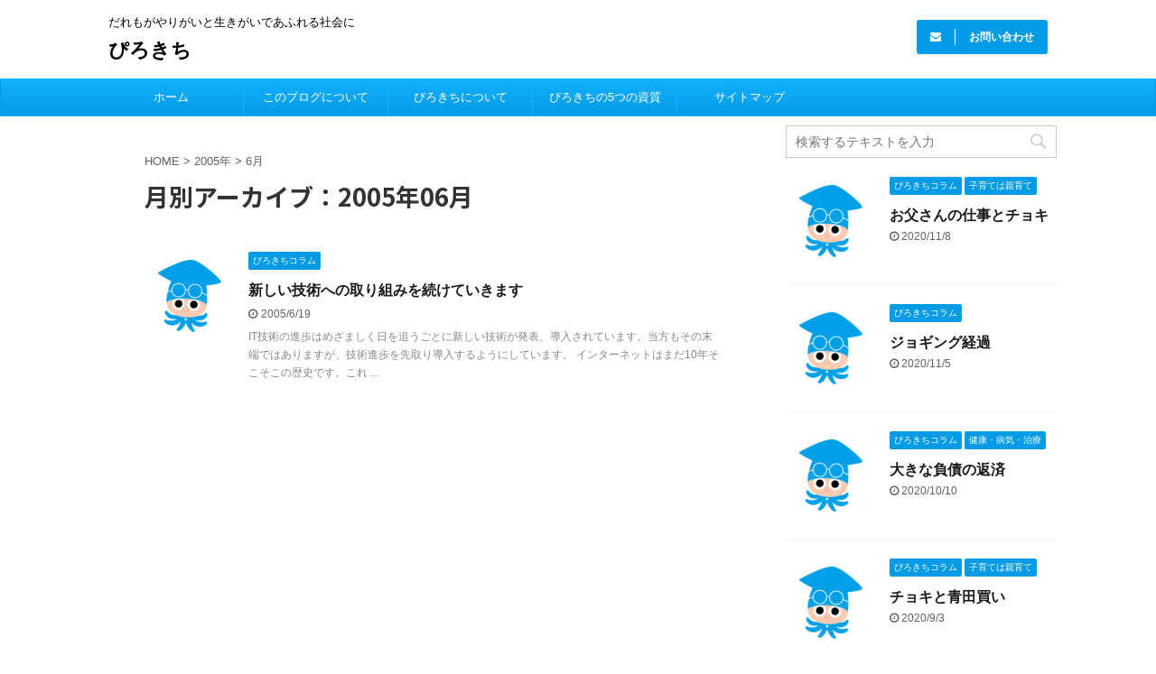

--- FILE ---
content_type: text/html; charset=UTF-8
request_url: https://www.pirokichi.com/archives/date/2005/06/
body_size: 13218
content:
<!DOCTYPE html>
<!--[if lt IE 7]>
<html class="ie6" lang="ja"> <![endif]-->
<!--[if IE 7]>
<html class="i7" lang="ja"> <![endif]-->
<!--[if IE 8]>
<html class="ie" lang="ja"> <![endif]-->
<!--[if gt IE 8]><!-->
<html lang="ja" class="">
	<!--<![endif]-->
	<head prefix="og: http://ogp.me/ns# fb: http://ogp.me/ns/fb# article: http://ogp.me/ns/article#">
		<meta charset="UTF-8" >
		<meta name="viewport" content="width=device-width,initial-scale=1.0,user-scalable=no,viewport-fit=cover">
		<meta name="format-detection" content="telephone=no" >

					<meta name="robots" content="noindex,follow">
		
		<link rel="alternate" type="application/rss+xml" title="ぴろきち RSS Feed" href="https://www.pirokichi.com/feed/" />
		<link rel="pingback" href="https://www.pirokichi.com/xmlrpc.php" >
		<!--[if lt IE 9]>
		<script src="https://www.pirokichi.com/wp-content/themes/affinger5/js/html5shiv.js"></script>
		<![endif]-->
				<meta name='robots' content='max-image-preview:large' />
	<style>img:is([sizes="auto" i], [sizes^="auto," i]) { contain-intrinsic-size: 3000px 1500px }</style>
	<title>6月 - 2005 - ぴろきち</title>
<link rel='dns-prefetch' href='//ajax.googleapis.com' />
<script type="text/javascript" id="wpp-js" src="https://www.pirokichi.com/wp-content/plugins/wordpress-popular-posts/assets/js/wpp.min.js?ver=7.3.6" data-sampling="0" data-sampling-rate="100" data-api-url="https://www.pirokichi.com/wp-json/wordpress-popular-posts" data-post-id="0" data-token="b3715fa862" data-lang="0" data-debug="0"></script>
		<!-- This site uses the Google Analytics by ExactMetrics plugin v8.9.0 - Using Analytics tracking - https://www.exactmetrics.com/ -->
		<!-- Note: ExactMetrics is not currently configured on this site. The site owner needs to authenticate with Google Analytics in the ExactMetrics settings panel. -->
					<!-- No tracking code set -->
				<!-- / Google Analytics by ExactMetrics -->
		<script type="text/javascript">
/* <![CDATA[ */
window._wpemojiSettings = {"baseUrl":"https:\/\/s.w.org\/images\/core\/emoji\/16.0.1\/72x72\/","ext":".png","svgUrl":"https:\/\/s.w.org\/images\/core\/emoji\/16.0.1\/svg\/","svgExt":".svg","source":{"concatemoji":"https:\/\/www.pirokichi.com\/wp-includes\/js\/wp-emoji-release.min.js?ver=6.8.3"}};
/*! This file is auto-generated */
!function(s,n){var o,i,e;function c(e){try{var t={supportTests:e,timestamp:(new Date).valueOf()};sessionStorage.setItem(o,JSON.stringify(t))}catch(e){}}function p(e,t,n){e.clearRect(0,0,e.canvas.width,e.canvas.height),e.fillText(t,0,0);var t=new Uint32Array(e.getImageData(0,0,e.canvas.width,e.canvas.height).data),a=(e.clearRect(0,0,e.canvas.width,e.canvas.height),e.fillText(n,0,0),new Uint32Array(e.getImageData(0,0,e.canvas.width,e.canvas.height).data));return t.every(function(e,t){return e===a[t]})}function u(e,t){e.clearRect(0,0,e.canvas.width,e.canvas.height),e.fillText(t,0,0);for(var n=e.getImageData(16,16,1,1),a=0;a<n.data.length;a++)if(0!==n.data[a])return!1;return!0}function f(e,t,n,a){switch(t){case"flag":return n(e,"\ud83c\udff3\ufe0f\u200d\u26a7\ufe0f","\ud83c\udff3\ufe0f\u200b\u26a7\ufe0f")?!1:!n(e,"\ud83c\udde8\ud83c\uddf6","\ud83c\udde8\u200b\ud83c\uddf6")&&!n(e,"\ud83c\udff4\udb40\udc67\udb40\udc62\udb40\udc65\udb40\udc6e\udb40\udc67\udb40\udc7f","\ud83c\udff4\u200b\udb40\udc67\u200b\udb40\udc62\u200b\udb40\udc65\u200b\udb40\udc6e\u200b\udb40\udc67\u200b\udb40\udc7f");case"emoji":return!a(e,"\ud83e\udedf")}return!1}function g(e,t,n,a){var r="undefined"!=typeof WorkerGlobalScope&&self instanceof WorkerGlobalScope?new OffscreenCanvas(300,150):s.createElement("canvas"),o=r.getContext("2d",{willReadFrequently:!0}),i=(o.textBaseline="top",o.font="600 32px Arial",{});return e.forEach(function(e){i[e]=t(o,e,n,a)}),i}function t(e){var t=s.createElement("script");t.src=e,t.defer=!0,s.head.appendChild(t)}"undefined"!=typeof Promise&&(o="wpEmojiSettingsSupports",i=["flag","emoji"],n.supports={everything:!0,everythingExceptFlag:!0},e=new Promise(function(e){s.addEventListener("DOMContentLoaded",e,{once:!0})}),new Promise(function(t){var n=function(){try{var e=JSON.parse(sessionStorage.getItem(o));if("object"==typeof e&&"number"==typeof e.timestamp&&(new Date).valueOf()<e.timestamp+604800&&"object"==typeof e.supportTests)return e.supportTests}catch(e){}return null}();if(!n){if("undefined"!=typeof Worker&&"undefined"!=typeof OffscreenCanvas&&"undefined"!=typeof URL&&URL.createObjectURL&&"undefined"!=typeof Blob)try{var e="postMessage("+g.toString()+"("+[JSON.stringify(i),f.toString(),p.toString(),u.toString()].join(",")+"));",a=new Blob([e],{type:"text/javascript"}),r=new Worker(URL.createObjectURL(a),{name:"wpTestEmojiSupports"});return void(r.onmessage=function(e){c(n=e.data),r.terminate(),t(n)})}catch(e){}c(n=g(i,f,p,u))}t(n)}).then(function(e){for(var t in e)n.supports[t]=e[t],n.supports.everything=n.supports.everything&&n.supports[t],"flag"!==t&&(n.supports.everythingExceptFlag=n.supports.everythingExceptFlag&&n.supports[t]);n.supports.everythingExceptFlag=n.supports.everythingExceptFlag&&!n.supports.flag,n.DOMReady=!1,n.readyCallback=function(){n.DOMReady=!0}}).then(function(){return e}).then(function(){var e;n.supports.everything||(n.readyCallback(),(e=n.source||{}).concatemoji?t(e.concatemoji):e.wpemoji&&e.twemoji&&(t(e.twemoji),t(e.wpemoji)))}))}((window,document),window._wpemojiSettings);
/* ]]> */
</script>
<style id='wp-emoji-styles-inline-css' type='text/css'>

	img.wp-smiley, img.emoji {
		display: inline !important;
		border: none !important;
		box-shadow: none !important;
		height: 1em !important;
		width: 1em !important;
		margin: 0 0.07em !important;
		vertical-align: -0.1em !important;
		background: none !important;
		padding: 0 !important;
	}
</style>
<link rel='stylesheet' id='wp-block-library-css' href='https://www.pirokichi.com/wp-includes/css/dist/block-library/style.min.css?ver=6.8.3' type='text/css' media='all' />
<style id='classic-theme-styles-inline-css' type='text/css'>
/*! This file is auto-generated */
.wp-block-button__link{color:#fff;background-color:#32373c;border-radius:9999px;box-shadow:none;text-decoration:none;padding:calc(.667em + 2px) calc(1.333em + 2px);font-size:1.125em}.wp-block-file__button{background:#32373c;color:#fff;text-decoration:none}
</style>
<style id='global-styles-inline-css' type='text/css'>
:root{--wp--preset--aspect-ratio--square: 1;--wp--preset--aspect-ratio--4-3: 4/3;--wp--preset--aspect-ratio--3-4: 3/4;--wp--preset--aspect-ratio--3-2: 3/2;--wp--preset--aspect-ratio--2-3: 2/3;--wp--preset--aspect-ratio--16-9: 16/9;--wp--preset--aspect-ratio--9-16: 9/16;--wp--preset--color--black: #000000;--wp--preset--color--cyan-bluish-gray: #abb8c3;--wp--preset--color--white: #ffffff;--wp--preset--color--pale-pink: #f78da7;--wp--preset--color--vivid-red: #cf2e2e;--wp--preset--color--luminous-vivid-orange: #ff6900;--wp--preset--color--luminous-vivid-amber: #fcb900;--wp--preset--color--light-green-cyan: #7bdcb5;--wp--preset--color--vivid-green-cyan: #00d084;--wp--preset--color--pale-cyan-blue: #8ed1fc;--wp--preset--color--vivid-cyan-blue: #0693e3;--wp--preset--color--vivid-purple: #9b51e0;--wp--preset--color--soft-red: #e6514c;--wp--preset--color--light-grayish-red: #fdebee;--wp--preset--color--vivid-yellow: #ffc107;--wp--preset--color--very-pale-yellow: #fffde7;--wp--preset--color--very-light-gray: #fafafa;--wp--preset--color--very-dark-gray: #313131;--wp--preset--color--original-color-a: #43a047;--wp--preset--color--original-color-b: #795548;--wp--preset--color--original-color-c: #ec407a;--wp--preset--color--original-color-d: #9e9d24;--wp--preset--gradient--vivid-cyan-blue-to-vivid-purple: linear-gradient(135deg,rgba(6,147,227,1) 0%,rgb(155,81,224) 100%);--wp--preset--gradient--light-green-cyan-to-vivid-green-cyan: linear-gradient(135deg,rgb(122,220,180) 0%,rgb(0,208,130) 100%);--wp--preset--gradient--luminous-vivid-amber-to-luminous-vivid-orange: linear-gradient(135deg,rgba(252,185,0,1) 0%,rgba(255,105,0,1) 100%);--wp--preset--gradient--luminous-vivid-orange-to-vivid-red: linear-gradient(135deg,rgba(255,105,0,1) 0%,rgb(207,46,46) 100%);--wp--preset--gradient--very-light-gray-to-cyan-bluish-gray: linear-gradient(135deg,rgb(238,238,238) 0%,rgb(169,184,195) 100%);--wp--preset--gradient--cool-to-warm-spectrum: linear-gradient(135deg,rgb(74,234,220) 0%,rgb(151,120,209) 20%,rgb(207,42,186) 40%,rgb(238,44,130) 60%,rgb(251,105,98) 80%,rgb(254,248,76) 100%);--wp--preset--gradient--blush-light-purple: linear-gradient(135deg,rgb(255,206,236) 0%,rgb(152,150,240) 100%);--wp--preset--gradient--blush-bordeaux: linear-gradient(135deg,rgb(254,205,165) 0%,rgb(254,45,45) 50%,rgb(107,0,62) 100%);--wp--preset--gradient--luminous-dusk: linear-gradient(135deg,rgb(255,203,112) 0%,rgb(199,81,192) 50%,rgb(65,88,208) 100%);--wp--preset--gradient--pale-ocean: linear-gradient(135deg,rgb(255,245,203) 0%,rgb(182,227,212) 50%,rgb(51,167,181) 100%);--wp--preset--gradient--electric-grass: linear-gradient(135deg,rgb(202,248,128) 0%,rgb(113,206,126) 100%);--wp--preset--gradient--midnight: linear-gradient(135deg,rgb(2,3,129) 0%,rgb(40,116,252) 100%);--wp--preset--font-size--small: 13px;--wp--preset--font-size--medium: 20px;--wp--preset--font-size--large: 36px;--wp--preset--font-size--x-large: 42px;--wp--preset--spacing--20: 0.44rem;--wp--preset--spacing--30: 0.67rem;--wp--preset--spacing--40: 1rem;--wp--preset--spacing--50: 1.5rem;--wp--preset--spacing--60: 2.25rem;--wp--preset--spacing--70: 3.38rem;--wp--preset--spacing--80: 5.06rem;--wp--preset--shadow--natural: 6px 6px 9px rgba(0, 0, 0, 0.2);--wp--preset--shadow--deep: 12px 12px 50px rgba(0, 0, 0, 0.4);--wp--preset--shadow--sharp: 6px 6px 0px rgba(0, 0, 0, 0.2);--wp--preset--shadow--outlined: 6px 6px 0px -3px rgba(255, 255, 255, 1), 6px 6px rgba(0, 0, 0, 1);--wp--preset--shadow--crisp: 6px 6px 0px rgba(0, 0, 0, 1);}:where(.is-layout-flex){gap: 0.5em;}:where(.is-layout-grid){gap: 0.5em;}body .is-layout-flex{display: flex;}.is-layout-flex{flex-wrap: wrap;align-items: center;}.is-layout-flex > :is(*, div){margin: 0;}body .is-layout-grid{display: grid;}.is-layout-grid > :is(*, div){margin: 0;}:where(.wp-block-columns.is-layout-flex){gap: 2em;}:where(.wp-block-columns.is-layout-grid){gap: 2em;}:where(.wp-block-post-template.is-layout-flex){gap: 1.25em;}:where(.wp-block-post-template.is-layout-grid){gap: 1.25em;}.has-black-color{color: var(--wp--preset--color--black) !important;}.has-cyan-bluish-gray-color{color: var(--wp--preset--color--cyan-bluish-gray) !important;}.has-white-color{color: var(--wp--preset--color--white) !important;}.has-pale-pink-color{color: var(--wp--preset--color--pale-pink) !important;}.has-vivid-red-color{color: var(--wp--preset--color--vivid-red) !important;}.has-luminous-vivid-orange-color{color: var(--wp--preset--color--luminous-vivid-orange) !important;}.has-luminous-vivid-amber-color{color: var(--wp--preset--color--luminous-vivid-amber) !important;}.has-light-green-cyan-color{color: var(--wp--preset--color--light-green-cyan) !important;}.has-vivid-green-cyan-color{color: var(--wp--preset--color--vivid-green-cyan) !important;}.has-pale-cyan-blue-color{color: var(--wp--preset--color--pale-cyan-blue) !important;}.has-vivid-cyan-blue-color{color: var(--wp--preset--color--vivid-cyan-blue) !important;}.has-vivid-purple-color{color: var(--wp--preset--color--vivid-purple) !important;}.has-black-background-color{background-color: var(--wp--preset--color--black) !important;}.has-cyan-bluish-gray-background-color{background-color: var(--wp--preset--color--cyan-bluish-gray) !important;}.has-white-background-color{background-color: var(--wp--preset--color--white) !important;}.has-pale-pink-background-color{background-color: var(--wp--preset--color--pale-pink) !important;}.has-vivid-red-background-color{background-color: var(--wp--preset--color--vivid-red) !important;}.has-luminous-vivid-orange-background-color{background-color: var(--wp--preset--color--luminous-vivid-orange) !important;}.has-luminous-vivid-amber-background-color{background-color: var(--wp--preset--color--luminous-vivid-amber) !important;}.has-light-green-cyan-background-color{background-color: var(--wp--preset--color--light-green-cyan) !important;}.has-vivid-green-cyan-background-color{background-color: var(--wp--preset--color--vivid-green-cyan) !important;}.has-pale-cyan-blue-background-color{background-color: var(--wp--preset--color--pale-cyan-blue) !important;}.has-vivid-cyan-blue-background-color{background-color: var(--wp--preset--color--vivid-cyan-blue) !important;}.has-vivid-purple-background-color{background-color: var(--wp--preset--color--vivid-purple) !important;}.has-black-border-color{border-color: var(--wp--preset--color--black) !important;}.has-cyan-bluish-gray-border-color{border-color: var(--wp--preset--color--cyan-bluish-gray) !important;}.has-white-border-color{border-color: var(--wp--preset--color--white) !important;}.has-pale-pink-border-color{border-color: var(--wp--preset--color--pale-pink) !important;}.has-vivid-red-border-color{border-color: var(--wp--preset--color--vivid-red) !important;}.has-luminous-vivid-orange-border-color{border-color: var(--wp--preset--color--luminous-vivid-orange) !important;}.has-luminous-vivid-amber-border-color{border-color: var(--wp--preset--color--luminous-vivid-amber) !important;}.has-light-green-cyan-border-color{border-color: var(--wp--preset--color--light-green-cyan) !important;}.has-vivid-green-cyan-border-color{border-color: var(--wp--preset--color--vivid-green-cyan) !important;}.has-pale-cyan-blue-border-color{border-color: var(--wp--preset--color--pale-cyan-blue) !important;}.has-vivid-cyan-blue-border-color{border-color: var(--wp--preset--color--vivid-cyan-blue) !important;}.has-vivid-purple-border-color{border-color: var(--wp--preset--color--vivid-purple) !important;}.has-vivid-cyan-blue-to-vivid-purple-gradient-background{background: var(--wp--preset--gradient--vivid-cyan-blue-to-vivid-purple) !important;}.has-light-green-cyan-to-vivid-green-cyan-gradient-background{background: var(--wp--preset--gradient--light-green-cyan-to-vivid-green-cyan) !important;}.has-luminous-vivid-amber-to-luminous-vivid-orange-gradient-background{background: var(--wp--preset--gradient--luminous-vivid-amber-to-luminous-vivid-orange) !important;}.has-luminous-vivid-orange-to-vivid-red-gradient-background{background: var(--wp--preset--gradient--luminous-vivid-orange-to-vivid-red) !important;}.has-very-light-gray-to-cyan-bluish-gray-gradient-background{background: var(--wp--preset--gradient--very-light-gray-to-cyan-bluish-gray) !important;}.has-cool-to-warm-spectrum-gradient-background{background: var(--wp--preset--gradient--cool-to-warm-spectrum) !important;}.has-blush-light-purple-gradient-background{background: var(--wp--preset--gradient--blush-light-purple) !important;}.has-blush-bordeaux-gradient-background{background: var(--wp--preset--gradient--blush-bordeaux) !important;}.has-luminous-dusk-gradient-background{background: var(--wp--preset--gradient--luminous-dusk) !important;}.has-pale-ocean-gradient-background{background: var(--wp--preset--gradient--pale-ocean) !important;}.has-electric-grass-gradient-background{background: var(--wp--preset--gradient--electric-grass) !important;}.has-midnight-gradient-background{background: var(--wp--preset--gradient--midnight) !important;}.has-small-font-size{font-size: var(--wp--preset--font-size--small) !important;}.has-medium-font-size{font-size: var(--wp--preset--font-size--medium) !important;}.has-large-font-size{font-size: var(--wp--preset--font-size--large) !important;}.has-x-large-font-size{font-size: var(--wp--preset--font-size--x-large) !important;}
:where(.wp-block-post-template.is-layout-flex){gap: 1.25em;}:where(.wp-block-post-template.is-layout-grid){gap: 1.25em;}
:where(.wp-block-columns.is-layout-flex){gap: 2em;}:where(.wp-block-columns.is-layout-grid){gap: 2em;}
:root :where(.wp-block-pullquote){font-size: 1.5em;line-height: 1.6;}
</style>
<link rel='stylesheet' id='toc-screen-css' href='https://www.pirokichi.com/wp-content/plugins/table-of-contents-plus/screen.min.css?ver=2411.1' type='text/css' media='all' />
<link rel='stylesheet' id='wordpress-popular-posts-css-css' href='https://www.pirokichi.com/wp-content/plugins/wordpress-popular-posts/assets/css/wpp.css?ver=7.3.6' type='text/css' media='all' />
<link rel='stylesheet' id='normalize-css' href='https://www.pirokichi.com/wp-content/themes/affinger5/css/normalize.css?ver=1.5.9' type='text/css' media='all' />
<link rel='stylesheet' id='font-awesome-css' href='https://www.pirokichi.com/wp-content/themes/affinger5/css/fontawesome/css/font-awesome.min.css?ver=4.7.0' type='text/css' media='all' />
<link rel='stylesheet' id='font-awesome-animation-css' href='https://www.pirokichi.com/wp-content/themes/affinger5/css/fontawesome/css/font-awesome-animation.min.css?ver=6.8.3' type='text/css' media='all' />
<link rel='stylesheet' id='st_svg-css' href='https://www.pirokichi.com/wp-content/themes/affinger5/st_svg/style.css?ver=6.8.3' type='text/css' media='all' />
<link rel='stylesheet' id='slick-css' href='https://www.pirokichi.com/wp-content/themes/affinger5/vendor/slick/slick.css?ver=1.8.0' type='text/css' media='all' />
<link rel='stylesheet' id='slick-theme-css' href='https://www.pirokichi.com/wp-content/themes/affinger5/vendor/slick/slick-theme.css?ver=1.8.0' type='text/css' media='all' />
<link rel='stylesheet' id='fonts-googleapis-notosansjp-css' href='//fonts.googleapis.com/css?family=Noto+Sans+JP%3A400%2C700&#038;display=swap&#038;subset=japanese&#038;ver=6.8.3' type='text/css' media='all' />
<link rel='stylesheet' id='style-css' href='https://www.pirokichi.com/wp-content/themes/affinger5/style.css?ver=6.8.3' type='text/css' media='all' />
<link rel='stylesheet' id='child-style-css' href='https://www.pirokichi.com/wp-content/themes/affinger5-child/style.css?ver=6.8.3' type='text/css' media='all' />
<link rel='stylesheet' id='single-css' href='https://www.pirokichi.com/wp-content/themes/affinger5/st-rankcss.php' type='text/css' media='all' />
<link rel='stylesheet' id='st-themecss-css' href='https://www.pirokichi.com/wp-content/themes/affinger5/st-themecss-loader.php?ver=6.8.3' type='text/css' media='all' />
<script type="text/javascript" src="//ajax.googleapis.com/ajax/libs/jquery/1.11.3/jquery.min.js?ver=1.11.3" id="jquery-js"></script>
<link rel="https://api.w.org/" href="https://www.pirokichi.com/wp-json/" /><!-- This site is powered by Tweet, Like, Plusone and Share Plugin - http://techxt.com/tweet-like-google-1-and-share-plugin-wordpress/ -->
<style type="text/css">div.socialicons{float:left;display:block;margin-right: 10px;line-height: 1;padding-bottom:10px;}div.socialiconsv{line-height: 1;}div.socialiconsv p{line-height: 1;display:none;}div.socialicons p{margin-bottom: 0px !important;margin-top: 0px !important;padding-bottom: 0px !important;padding-top: 0px !important;}div.social4iv{background: none repeat scroll 0 0 #FFFFFF;border: 1px solid #aaa;border-radius: 3px 3px 3px 3px;box-shadow: 3px 3px 3px #DDDDDD;padding: 3px;position: fixed;text-align: center;top: 55px;width: 76px;display:none;}div.socialiconsv{padding-bottom: 5px;}</style>
<script type="text/javascript" src="https://platform.twitter.com/widgets.js"></script><script async defer crossorigin="anonymous" src="//connect.facebook.net/ja_JP/sdk.js#xfbml=1&version=v4.0"></script><script type="text/javascript" src="https://apis.google.com/js/plusone.js"></script><script type="text/javascript" src="https://platform.linkedin.com/in.js"></script><style type="text/css">.social4i{
	height: auto;
	float: none;
}

.social4in{
	height: auto;
	float: none;
}</style><script type="text/javascript">

  var _gaq = _gaq || [];
  _gaq.push(['_setAccount', 'UA-10529499-7']);
  _gaq.push(['_trackPageview']);

  (function() {
    var ga = document.createElement('script'); ga.type = 'text/javascript'; ga.async = true;
    ga.src = ('https:' == document.location.protocol ? 'https://ssl' : 'http://www') + '.google-analytics.com/ga.js';
    var s = document.getElementsByTagName('script')[0]; s.parentNode.insertBefore(ga, s);
  })();

</script>            <style id="wpp-loading-animation-styles">@-webkit-keyframes bgslide{from{background-position-x:0}to{background-position-x:-200%}}@keyframes bgslide{from{background-position-x:0}to{background-position-x:-200%}}.wpp-widget-block-placeholder,.wpp-shortcode-placeholder{margin:0 auto;width:60px;height:3px;background:#dd3737;background:linear-gradient(90deg,#dd3737 0%,#571313 10%,#dd3737 100%);background-size:200% auto;border-radius:3px;-webkit-animation:bgslide 1s infinite linear;animation:bgslide 1s infinite linear}</style>
            <meta name="robots" content="noindex, follow" />
<link rel="shortcut icon" href="/favicon.ico" >
<link rel="apple-touch-icon-precomposed" href="/favicon.ico" />
<script async src="https://pagead2.googlesyndication.com/pagead/js/adsbygoogle.js"></script>
<script>
     (adsbygoogle = window.adsbygoogle || []).push({
          google_ad_client: "ca-pub-5306149199036367",
          enable_page_level_ads: true
     });
</script>
<style type="text/css" id="custom-background-css">
body.custom-background { background-color: #ffffff; }
</style>
						<!-- OGP -->
	
						<meta name="twitter:card" content="summary_large_image">
				<meta name="twitter:site" content="@pirokichi">
		<meta name="twitter:title" content="ぴろきち">
		<meta name="twitter:description" content="だれもがやりがいと生きがいであふれる社会に">
		<meta name="twitter:image" content="https://www.pirokichi.com/wp-content/themes/affinger5/images/no-img.png">
		<!-- /OGP -->
		



<script>
	jQuery(function(){
		jQuery('.st-btn-open').click(function(){
			jQuery(this).next('.st-slidebox').stop(true, true).slideToggle();
			jQuery(this).addClass('st-btn-open-click');
		});
	});
</script>

	<script>
		jQuery(function(){
		jQuery('.post h2 , .h2modoki').wrapInner('<span class="st-dash-design"></span>');
		}) 
	</script>
<script>
jQuery(function(){
  jQuery('#st-tab-menu li').on('click', function(){
    if(jQuery(this).not('active')){
      jQuery(this).addClass('active').siblings('li').removeClass('active');
      var index = jQuery('#st-tab-menu li').index(this);
      jQuery('#st-tab-box div').eq(index).addClass('active').siblings('div').removeClass('active');
    }
  });
});
</script>

<script>
	jQuery(function(){
		jQuery("#toc_container:not(:has(ul ul))").addClass("only-toc");
		jQuery(".st-ac-box ul:has(.cat-item)").each(function(){
			jQuery(this).addClass("st-ac-cat");
		});
	});
</script>

<script>
	jQuery(function(){
						jQuery('.st-star').parent('.rankh4').css('padding-bottom','5px'); // スターがある場合のランキング見出し調整
	});
</script>

			</head>
	<body class="archive date custom-background wp-theme-affinger5 wp-child-theme-affinger5-child not-front-page" >
				<div id="st-ami">
				<div id="wrapper" class="">
				<div id="wrapper-in">
					<header id="">
						<div id="headbox-bg">
							<div id="headbox">

									<nav id="s-navi" class="pcnone" data-st-nav data-st-nav-type="normal">
			<dl class="acordion is-active" data-st-nav-primary>
				<dt class="trigger">
					<p class="acordion_button"><span class="op"><i class="fa st-svg-menu"></i></span></p>
					
								<!-- 追加メニュー -->
								
								<!-- 追加メニュー2 -->
								
									</dt>

				<dd class="acordion_tree">
					<div class="acordion_tree_content">

						

														<div class="menu-%e3%83%98%e3%83%83%e3%83%80%e3%83%bc%e3%83%a1%e3%83%8b%e3%83%a5%e3%83%bc-container"><ul id="menu-%e3%83%98%e3%83%83%e3%83%80%e3%83%bc%e3%83%a1%e3%83%8b%e3%83%a5%e3%83%bc" class="menu"><li id="menu-item-1864" class="menu-item menu-item-type-custom menu-item-object-custom menu-item-home menu-item-1864"><a href="https://www.pirokichi.com"><span class="menu-item-label">ホーム</span></a></li>
<li id="menu-item-1868" class="menu-item menu-item-type-post_type menu-item-object-page menu-item-1868"><a href="https://www.pirokichi.com/about/"><span class="menu-item-label">このブログについて</span></a></li>
<li id="menu-item-1867" class="menu-item menu-item-type-post_type menu-item-object-page menu-item-1867"><a href="https://www.pirokichi.com/aboutpirokichi/"><span class="menu-item-label">ぴろきちについて</span></a></li>
<li id="menu-item-1865" class="menu-item menu-item-type-post_type menu-item-object-page menu-item-1865"><a href="https://www.pirokichi.com/strengthfinder/"><span class="menu-item-label">ぴろきちの5つの資質</span></a></li>
<li id="menu-item-1866" class="menu-item menu-item-type-post_type menu-item-object-page menu-item-1866"><a href="https://www.pirokichi.com/sitemap/"><span class="menu-item-label">サイトマップ</span></a></li>
</ul></div>							<div class="clear"></div>

						
					</div>
				</dd>
			</dl>

					</nav>
	
								<div id="header-l">
									
									<div id="st-text-logo">
										
            
			
				<!-- キャプション -->
				                
					              		 	 <p class="descr sitenametop">
               		     	だれもがやりがいと生きがいであふれる社会に               			 </p>
					                    
				                
				<!-- ロゴ又はブログ名 -->
				              		  <p class="sitename"><a href="https://www.pirokichi.com/">
                  		                      		    ぴろきち                   		               		  </a></p>
            					<!-- ロゴ又はブログ名ここまで -->

			    
		
    									</div>
								</div><!-- /#header-l -->

								<div id="header-r" class="smanone">
									
	<div id="form_widget-2" class="headbox widget_form_widget"><a class="st-formbtnlink" href="https://docs.google.com/forms/d/e/1FAIpQLScJiWhztLlYTR-H32Tu8Xxsgp9M0ofVAiMrldwapyAbE2Nb8Q/viewform">
					<div class="st-formbtn">
						<div class="st-originalbtn-l"><span class="btnwebfont"><i class="fa fa-envelope" aria-hidden="true"></i></span></div>
						<div class="st-originalbtn-r"><span class="originalbtn-bold">お問い合わせ</span></div>
					</div>
				</a> </div>								</div><!-- /#header-r -->
							</div><!-- /#headbox-bg -->
						</div><!-- /#headbox clearfix -->

						
						
						
						
											
<div id="gazou-wide">
			<div id="st-menubox">
			<div id="st-menuwide">
				<nav class="smanone clearfix"><ul id="menu-%e3%83%98%e3%83%83%e3%83%80%e3%83%bc%e3%83%a1%e3%83%8b%e3%83%a5%e3%83%bc-1" class="menu"><li class="menu-item menu-item-type-custom menu-item-object-custom menu-item-home menu-item-1864"><a href="https://www.pirokichi.com">ホーム</a></li>
<li class="menu-item menu-item-type-post_type menu-item-object-page menu-item-1868"><a href="https://www.pirokichi.com/about/">このブログについて</a></li>
<li class="menu-item menu-item-type-post_type menu-item-object-page menu-item-1867"><a href="https://www.pirokichi.com/aboutpirokichi/">ぴろきちについて</a></li>
<li class="menu-item menu-item-type-post_type menu-item-object-page menu-item-1865"><a href="https://www.pirokichi.com/strengthfinder/">ぴろきちの5つの資質</a></li>
<li class="menu-item menu-item-type-post_type menu-item-object-page menu-item-1866"><a href="https://www.pirokichi.com/sitemap/">サイトマップ</a></li>
</ul></nav>			</div>
		</div>
				</div>
					
					
					</header>

					

					<div id="content-w">

					
					
					


<div id="content" class="clearfix">
	<div id="contentInner">
		<main >
			<article>
				<!--ぱんくず -->
									<div id="breadcrumb">
					<ol>
						<li><a href="https://www.pirokichi.com"><span>HOME</span></a> >  </li>

													<li><a href="https://www.pirokichi.com/archives/date/2005/">2005年</a> > </li>
							<li>6月</li>
											</ol>
					</div>
								<!--/ ぱんくず -->
				<!--ループ開始-->
				<h1 class="entry-title">
											月別アーカイブ：2005年06月									</h1>
				<div class="kanren ">
						<dl class="clearfix">
			<dt><a href="https://www.pirokichi.com/archives/1350/">
											<img width="150" height="150" src="https://www.pirokichi.com/wp-content/uploads/2020/01/pirokichi-150x150.png" class="attachment-st_thumb150 size-st_thumb150 wp-post-image default-featured-img" alt="" decoding="async" srcset="https://www.pirokichi.com/wp-content/uploads/2020/01/pirokichi-150x150.png 150w, https://www.pirokichi.com/wp-content/uploads/2020/01/pirokichi-60x60.png 60w, https://www.pirokichi.com/wp-content/uploads/2020/01/pirokichi.png 640w" sizes="(max-width: 150px) 100vw, 150px" />									</a></dt>
			<dd>
				
	
	<p class="st-catgroup itiran-category">
		<a href="https://www.pirokichi.com/archives/category/blog/" title="View all posts in ぴろきちコラム" rel="category tag"><span class="catname st-catid1">ぴろきちコラム</span></a>	</p>
				<h3><a href="https://www.pirokichi.com/archives/1350/">
						新しい技術への取り組みを続けていきます					</a></h3>

					<div class="blog_info">
		<p>
							<i class="fa fa-clock-o"></i>2005/6/19										&nbsp;<span class="pcone">
										</span></p>
				</div>

					<div class="st-excerpt smanone">
		<p>IT技術の進歩はめざましく日を追うごとに新しい技術が発表、導入されています。当方もその末端ではありますが、技術進歩を先取り導入するようにしています。 インターネットはまだ10年そこそこの歴史です。これ ... </p>
	</div>
							</dd>
		</dl>
	</div>
					<div class="st-pagelink">
		<div class="st-pagelink-in">
				</div>
	</div>
			</article>
		</main>
	</div>
	<!-- /#contentInner -->
	<div id="side">
	<aside>

					<div class="side-topad">
				<div id="search-2" class="ad widget_search"><div id="search">
	<form method="get" id="searchform" action="https://www.pirokichi.com/">
		<label class="hidden" for="s">
					</label>
		<input type="text" placeholder="検索するテキストを入力" value="" name="s" id="s" />
		<input type="image" src="https://www.pirokichi.com/wp-content/themes/affinger5/images/search.png" alt="検索" id="searchsubmit" />
	</form>
</div>
<!-- /stinger --> </div>			</div>
		
					<div class="kanren ">
										<dl class="clearfix">
				<dt><a href="https://www.pirokichi.com/archives/2058/">
													<img width="150" height="150" src="https://www.pirokichi.com/wp-content/uploads/2020/01/pirokichi-150x150.png" class="attachment-st_thumb150 size-st_thumb150 wp-post-image default-featured-img" alt="" decoding="async" loading="lazy" srcset="https://www.pirokichi.com/wp-content/uploads/2020/01/pirokichi-150x150.png 150w, https://www.pirokichi.com/wp-content/uploads/2020/01/pirokichi-60x60.png 60w, https://www.pirokichi.com/wp-content/uploads/2020/01/pirokichi.png 640w" sizes="auto, (max-width: 150px) 100vw, 150px" />											</a></dt>
				<dd>
					
	
	<p class="st-catgroup itiran-category">
		<a href="https://www.pirokichi.com/archives/category/blog/" title="View all posts in ぴろきちコラム" rel="category tag"><span class="catname st-catid1">ぴろきちコラム</span></a> <a href="https://www.pirokichi.com/archives/category/childcare/" title="View all posts in 子育ては親育て" rel="category tag"><span class="catname st-catid8">子育ては親育て</span></a>	</p>
					<h5 class="kanren-t"><a href="https://www.pirokichi.com/archives/2058/">お父さんの仕事とチョキ</a></h5>
						<div class="blog_info">
		<p>
							<i class="fa fa-clock-o"></i>2020/11/8					</p>
	</div>
														</dd>
			</dl>
								<dl class="clearfix">
				<dt><a href="https://www.pirokichi.com/archives/2056/">
													<img width="150" height="150" src="https://www.pirokichi.com/wp-content/uploads/2020/01/pirokichi-150x150.png" class="attachment-st_thumb150 size-st_thumb150 wp-post-image default-featured-img" alt="" decoding="async" loading="lazy" srcset="https://www.pirokichi.com/wp-content/uploads/2020/01/pirokichi-150x150.png 150w, https://www.pirokichi.com/wp-content/uploads/2020/01/pirokichi-60x60.png 60w, https://www.pirokichi.com/wp-content/uploads/2020/01/pirokichi.png 640w" sizes="auto, (max-width: 150px) 100vw, 150px" />											</a></dt>
				<dd>
					
	
	<p class="st-catgroup itiran-category">
		<a href="https://www.pirokichi.com/archives/category/blog/" title="View all posts in ぴろきちコラム" rel="category tag"><span class="catname st-catid1">ぴろきちコラム</span></a>	</p>
					<h5 class="kanren-t"><a href="https://www.pirokichi.com/archives/2056/">ジョギング経過</a></h5>
						<div class="blog_info">
		<p>
							<i class="fa fa-clock-o"></i>2020/11/5					</p>
	</div>
														</dd>
			</dl>
								<dl class="clearfix">
				<dt><a href="https://www.pirokichi.com/archives/2053/">
													<img width="150" height="150" src="https://www.pirokichi.com/wp-content/uploads/2020/01/pirokichi-150x150.png" class="attachment-st_thumb150 size-st_thumb150 wp-post-image default-featured-img" alt="" decoding="async" loading="lazy" srcset="https://www.pirokichi.com/wp-content/uploads/2020/01/pirokichi-150x150.png 150w, https://www.pirokichi.com/wp-content/uploads/2020/01/pirokichi-60x60.png 60w, https://www.pirokichi.com/wp-content/uploads/2020/01/pirokichi.png 640w" sizes="auto, (max-width: 150px) 100vw, 150px" />											</a></dt>
				<dd>
					
	
	<p class="st-catgroup itiran-category">
		<a href="https://www.pirokichi.com/archives/category/blog/" title="View all posts in ぴろきちコラム" rel="category tag"><span class="catname st-catid1">ぴろきちコラム</span></a> <a href="https://www.pirokichi.com/archives/category/health/" title="View all posts in 健康・病気・治療" rel="category tag"><span class="catname st-catid9">健康・病気・治療</span></a>	</p>
					<h5 class="kanren-t"><a href="https://www.pirokichi.com/archives/2053/">大きな負債の返済</a></h5>
						<div class="blog_info">
		<p>
							<i class="fa fa-clock-o"></i>2020/10/10					</p>
	</div>
														</dd>
			</dl>
								<dl class="clearfix">
				<dt><a href="https://www.pirokichi.com/archives/2046/">
													<img width="150" height="150" src="https://www.pirokichi.com/wp-content/uploads/2020/01/pirokichi-150x150.png" class="attachment-st_thumb150 size-st_thumb150 wp-post-image default-featured-img" alt="" decoding="async" loading="lazy" srcset="https://www.pirokichi.com/wp-content/uploads/2020/01/pirokichi-150x150.png 150w, https://www.pirokichi.com/wp-content/uploads/2020/01/pirokichi-60x60.png 60w, https://www.pirokichi.com/wp-content/uploads/2020/01/pirokichi.png 640w" sizes="auto, (max-width: 150px) 100vw, 150px" />											</a></dt>
				<dd>
					
	
	<p class="st-catgroup itiran-category">
		<a href="https://www.pirokichi.com/archives/category/blog/" title="View all posts in ぴろきちコラム" rel="category tag"><span class="catname st-catid1">ぴろきちコラム</span></a> <a href="https://www.pirokichi.com/archives/category/childcare/" title="View all posts in 子育ては親育て" rel="category tag"><span class="catname st-catid8">子育ては親育て</span></a>	</p>
					<h5 class="kanren-t"><a href="https://www.pirokichi.com/archives/2046/">チョキと青田買い</a></h5>
						<div class="blog_info">
		<p>
							<i class="fa fa-clock-o"></i>2020/9/3					</p>
	</div>
														</dd>
			</dl>
								<dl class="clearfix">
				<dt><a href="https://www.pirokichi.com/archives/2044/">
													<img width="150" height="150" src="https://www.pirokichi.com/wp-content/uploads/2020/01/pirokichi-150x150.png" class="attachment-st_thumb150 size-st_thumb150 wp-post-image default-featured-img" alt="" decoding="async" loading="lazy" srcset="https://www.pirokichi.com/wp-content/uploads/2020/01/pirokichi-150x150.png 150w, https://www.pirokichi.com/wp-content/uploads/2020/01/pirokichi-60x60.png 60w, https://www.pirokichi.com/wp-content/uploads/2020/01/pirokichi.png 640w" sizes="auto, (max-width: 150px) 100vw, 150px" />											</a></dt>
				<dd>
					
	
	<p class="st-catgroup itiran-category">
		<a href="https://www.pirokichi.com/archives/category/blog/" title="View all posts in ぴろきちコラム" rel="category tag"><span class="catname st-catid1">ぴろきちコラム</span></a>	</p>
					<h5 class="kanren-t"><a href="https://www.pirokichi.com/archives/2044/">ZOOMざんまい</a></h5>
						<div class="blog_info">
		<p>
							<i class="fa fa-clock-o"></i>2020/9/2					</p>
	</div>
														</dd>
			</dl>
					</div>
		
					<div id="mybox">
				
<div id="wpp-2" class="ad popular-posts">

</div>
<div id="categories-2" class="ad widget_categories"><h4 class="menu_underh2"><span>カテゴリー</span></h4>
			<ul>
					<li class="cat-item cat-item-26"><a href="https://www.pirokichi.com/archives/category/amazon/" ><span class="cat-item-label">Amazon</span></a>
</li>
	<li class="cat-item cat-item-25"><a href="https://www.pirokichi.com/archives/category/chrome/" ><span class="cat-item-label">Chrome</span></a>
</li>
	<li class="cat-item cat-item-28"><a href="https://www.pirokichi.com/archives/category/pc/" ><span class="cat-item-label">PC</span></a>
</li>
	<li class="cat-item cat-item-6"><a href="https://www.pirokichi.com/archives/category/tvrecorder/" ><span class="cat-item-label">TV・レコーダー</span></a>
</li>
	<li class="cat-item cat-item-34"><a href="https://www.pirokichi.com/archives/category/youtube/" ><span class="cat-item-label">YouTube</span></a>
</li>
	<li class="cat-item cat-item-19"><a href="https://www.pirokichi.com/archives/category/event/" ><span class="cat-item-label">イベント</span></a>
</li>
	<li class="cat-item cat-item-17"><a href="https://www.pirokichi.com/archives/category/work/" ><span class="cat-item-label">オシゴト</span></a>
</li>
	<li class="cat-item cat-item-27"><a href="https://www.pirokichi.com/archives/category/%e3%82%aa%e3%83%b3%e3%83%a9%e3%82%a4%e3%83%b3%e3%82%b5%e3%83%ad%e3%83%b3/" ><span class="cat-item-label">オンラインサロン</span></a>
</li>
	<li class="cat-item cat-item-5"><a href="https://www.pirokichi.com/archives/category/software/" ><span class="cat-item-label">お役立ちソフト</span></a>
</li>
	<li class="cat-item cat-item-10"><a href="https://www.pirokichi.com/archives/category/smile/" ><span class="cat-item-label">お笑い・小ネタ</span></a>
</li>
	<li class="cat-item cat-item-20"><a href="https://www.pirokichi.com/archives/category/item/" ><span class="cat-item-label">お買い物</span></a>
</li>
	<li class="cat-item cat-item-32"><a href="https://www.pirokichi.com/archives/category/%e3%82%af%e3%83%a9%e3%82%a6%e3%83%89/" ><span class="cat-item-label">クラウド</span></a>
</li>
	<li class="cat-item cat-item-11"><a href="https://www.pirokichi.com/archives/category/gourmet/" ><span class="cat-item-label">グルメ(ラーメンなどなど)</span></a>
</li>
	<li class="cat-item cat-item-21"><a href="https://www.pirokichi.com/archives/category/game/" ><span class="cat-item-label">ゲーム</span></a>
</li>
	<li class="cat-item cat-item-24"><a href="https://www.pirokichi.com/archives/category/labs/" ><span class="cat-item-label">ススムワーク・ラボ</span></a>
</li>
	<li class="cat-item cat-item-29"><a href="https://www.pirokichi.com/archives/category/%e3%82%b9%e3%83%9e%e3%83%9b/" ><span class="cat-item-label">スマホ</span></a>
</li>
	<li class="cat-item cat-item-31"><a href="https://www.pirokichi.com/archives/category/%e3%83%86%e3%83%ac%e3%83%af%e3%83%bc%e3%82%af/" ><span class="cat-item-label">テレワーク</span></a>
</li>
	<li class="cat-item cat-item-33"><a href="https://www.pirokichi.com/archives/category/%e3%83%90%e3%83%83%e3%82%af%e3%82%a2%e3%83%83%e3%83%97/" ><span class="cat-item-label">バックアップ</span></a>
</li>
	<li class="cat-item cat-item-1"><a href="https://www.pirokichi.com/archives/category/blog/" ><span class="cat-item-label">ぴろきちコラム</span></a>
</li>
	<li class="cat-item cat-item-15"><a href="https://www.pirokichi.com/archives/category/world-heritage/peru-machupicchu/" ><span class="cat-item-label">マチュピチュ・インカ帝国遺跡 [ペルー]</span></a>
</li>
	<li class="cat-item cat-item-35"><a href="https://www.pirokichi.com/archives/category/%e3%83%a9%e3%82%a4%e3%83%96%e9%85%8d%e4%bf%a1/" ><span class="cat-item-label">ライブ配信</span></a>
</li>
	<li class="cat-item cat-item-16"><a href="https://www.pirokichi.com/archives/category/world-heritage/" ><span class="cat-item-label">ルーツの旅～世界遺産・遺跡・神社など</span></a>
</li>
	<li class="cat-item cat-item-30"><a href="https://www.pirokichi.com/archives/category/%e4%ba%ba%e9%96%93%e3%83%89%e3%83%83%e3%82%af/" ><span class="cat-item-label">人間ドック</span></a>
</li>
	<li class="cat-item cat-item-9"><a href="https://www.pirokichi.com/archives/category/health/" ><span class="cat-item-label">健康・病気・治療</span></a>
</li>
	<li class="cat-item cat-item-8"><a href="https://www.pirokichi.com/archives/category/childcare/" ><span class="cat-item-label">子育ては親育て</span></a>
</li>
	<li class="cat-item cat-item-7"><a href="https://www.pirokichi.com/archives/category/kaden/" ><span class="cat-item-label">家電</span></a>
</li>
	<li class="cat-item cat-item-12"><a href="https://www.pirokichi.com/archives/category/world-heritage/shrine/" ><span class="cat-item-label">寺・神社</span></a>
</li>
	<li class="cat-item cat-item-14"><a href="https://www.pirokichi.com/archives/category/movie-review/" ><span class="cat-item-label">映画・アニメ・ドラマ</span></a>
</li>
	<li class="cat-item cat-item-13"><a href="https://www.pirokichi.com/archives/category/book-review/" ><span class="cat-item-label">本(ビジネス書・マンガ・雑誌)</span></a>
</li>
	<li class="cat-item cat-item-18"><a href="https://www.pirokichi.com/archives/category/philosophy/" ><span class="cat-item-label">考える・言葉</span></a>
</li>
			</ul>

			</div><div id="archives-2" class="ad widget_archive"><h4 class="menu_underh2"><span>アーカイブ</span></h4>
			<ul>
					<li><a href='https://www.pirokichi.com/archives/date/2020/11/'>2020年11月</a></li>
	<li><a href='https://www.pirokichi.com/archives/date/2020/10/'>2020年10月</a></li>
	<li><a href='https://www.pirokichi.com/archives/date/2020/09/'>2020年9月</a></li>
	<li><a href='https://www.pirokichi.com/archives/date/2020/08/'>2020年8月</a></li>
	<li><a href='https://www.pirokichi.com/archives/date/2020/05/'>2020年5月</a></li>
	<li><a href='https://www.pirokichi.com/archives/date/2020/04/'>2020年4月</a></li>
	<li><a href='https://www.pirokichi.com/archives/date/2020/03/'>2020年3月</a></li>
	<li><a href='https://www.pirokichi.com/archives/date/2020/01/'>2020年1月</a></li>
	<li><a href='https://www.pirokichi.com/archives/date/2019/12/'>2019年12月</a></li>
	<li><a href='https://www.pirokichi.com/archives/date/2019/11/'>2019年11月</a></li>
	<li><a href='https://www.pirokichi.com/archives/date/2019/10/'>2019年10月</a></li>
	<li><a href='https://www.pirokichi.com/archives/date/2019/09/'>2019年9月</a></li>
	<li><a href='https://www.pirokichi.com/archives/date/2019/08/'>2019年8月</a></li>
	<li><a href='https://www.pirokichi.com/archives/date/2019/07/'>2019年7月</a></li>
	<li><a href='https://www.pirokichi.com/archives/date/2019/06/'>2019年6月</a></li>
	<li><a href='https://www.pirokichi.com/archives/date/2019/05/'>2019年5月</a></li>
	<li><a href='https://www.pirokichi.com/archives/date/2019/04/'>2019年4月</a></li>
	<li><a href='https://www.pirokichi.com/archives/date/2019/03/'>2019年3月</a></li>
	<li><a href='https://www.pirokichi.com/archives/date/2019/02/'>2019年2月</a></li>
	<li><a href='https://www.pirokichi.com/archives/date/2019/01/'>2019年1月</a></li>
	<li><a href='https://www.pirokichi.com/archives/date/2018/12/'>2018年12月</a></li>
	<li><a href='https://www.pirokichi.com/archives/date/2018/11/'>2018年11月</a></li>
	<li><a href='https://www.pirokichi.com/archives/date/2018/10/'>2018年10月</a></li>
	<li><a href='https://www.pirokichi.com/archives/date/2018/09/'>2018年9月</a></li>
	<li><a href='https://www.pirokichi.com/archives/date/2018/05/'>2018年5月</a></li>
	<li><a href='https://www.pirokichi.com/archives/date/2018/04/'>2018年4月</a></li>
	<li><a href='https://www.pirokichi.com/archives/date/2018/03/'>2018年3月</a></li>
	<li><a href='https://www.pirokichi.com/archives/date/2018/02/'>2018年2月</a></li>
	<li><a href='https://www.pirokichi.com/archives/date/2018/01/'>2018年1月</a></li>
	<li><a href='https://www.pirokichi.com/archives/date/2017/12/'>2017年12月</a></li>
	<li><a href='https://www.pirokichi.com/archives/date/2017/11/'>2017年11月</a></li>
	<li><a href='https://www.pirokichi.com/archives/date/2017/10/'>2017年10月</a></li>
	<li><a href='https://www.pirokichi.com/archives/date/2017/09/'>2017年9月</a></li>
	<li><a href='https://www.pirokichi.com/archives/date/2017/08/'>2017年8月</a></li>
	<li><a href='https://www.pirokichi.com/archives/date/2017/07/'>2017年7月</a></li>
	<li><a href='https://www.pirokichi.com/archives/date/2017/06/'>2017年6月</a></li>
	<li><a href='https://www.pirokichi.com/archives/date/2017/05/'>2017年5月</a></li>
	<li><a href='https://www.pirokichi.com/archives/date/2017/04/'>2017年4月</a></li>
	<li><a href='https://www.pirokichi.com/archives/date/2017/01/'>2017年1月</a></li>
	<li><a href='https://www.pirokichi.com/archives/date/2016/12/'>2016年12月</a></li>
	<li><a href='https://www.pirokichi.com/archives/date/2016/08/'>2016年8月</a></li>
	<li><a href='https://www.pirokichi.com/archives/date/2016/07/'>2016年7月</a></li>
	<li><a href='https://www.pirokichi.com/archives/date/2016/05/'>2016年5月</a></li>
	<li><a href='https://www.pirokichi.com/archives/date/2016/04/'>2016年4月</a></li>
	<li><a href='https://www.pirokichi.com/archives/date/2016/03/'>2016年3月</a></li>
	<li><a href='https://www.pirokichi.com/archives/date/2016/01/'>2016年1月</a></li>
	<li><a href='https://www.pirokichi.com/archives/date/2015/12/'>2015年12月</a></li>
	<li><a href='https://www.pirokichi.com/archives/date/2015/11/'>2015年11月</a></li>
	<li><a href='https://www.pirokichi.com/archives/date/2015/10/'>2015年10月</a></li>
	<li><a href='https://www.pirokichi.com/archives/date/2015/09/'>2015年9月</a></li>
	<li><a href='https://www.pirokichi.com/archives/date/2015/08/'>2015年8月</a></li>
	<li><a href='https://www.pirokichi.com/archives/date/2015/07/'>2015年7月</a></li>
	<li><a href='https://www.pirokichi.com/archives/date/2015/06/'>2015年6月</a></li>
	<li><a href='https://www.pirokichi.com/archives/date/2015/05/'>2015年5月</a></li>
	<li><a href='https://www.pirokichi.com/archives/date/2015/04/'>2015年4月</a></li>
	<li><a href='https://www.pirokichi.com/archives/date/2015/03/'>2015年3月</a></li>
	<li><a href='https://www.pirokichi.com/archives/date/2015/02/'>2015年2月</a></li>
	<li><a href='https://www.pirokichi.com/archives/date/2015/01/'>2015年1月</a></li>
	<li><a href='https://www.pirokichi.com/archives/date/2014/12/'>2014年12月</a></li>
	<li><a href='https://www.pirokichi.com/archives/date/2014/11/'>2014年11月</a></li>
	<li><a href='https://www.pirokichi.com/archives/date/2014/10/'>2014年10月</a></li>
	<li><a href='https://www.pirokichi.com/archives/date/2014/09/'>2014年9月</a></li>
	<li><a href='https://www.pirokichi.com/archives/date/2014/08/'>2014年8月</a></li>
	<li><a href='https://www.pirokichi.com/archives/date/2014/06/'>2014年6月</a></li>
	<li><a href='https://www.pirokichi.com/archives/date/2014/04/'>2014年4月</a></li>
	<li><a href='https://www.pirokichi.com/archives/date/2014/03/'>2014年3月</a></li>
	<li><a href='https://www.pirokichi.com/archives/date/2014/02/'>2014年2月</a></li>
	<li><a href='https://www.pirokichi.com/archives/date/2014/01/'>2014年1月</a></li>
	<li><a href='https://www.pirokichi.com/archives/date/2013/12/'>2013年12月</a></li>
	<li><a href='https://www.pirokichi.com/archives/date/2013/09/'>2013年9月</a></li>
	<li><a href='https://www.pirokichi.com/archives/date/2013/06/'>2013年6月</a></li>
	<li><a href='https://www.pirokichi.com/archives/date/2013/05/'>2013年5月</a></li>
	<li><a href='https://www.pirokichi.com/archives/date/2013/04/'>2013年4月</a></li>
	<li><a href='https://www.pirokichi.com/archives/date/2013/03/'>2013年3月</a></li>
	<li><a href='https://www.pirokichi.com/archives/date/2013/02/'>2013年2月</a></li>
	<li><a href='https://www.pirokichi.com/archives/date/2013/01/'>2013年1月</a></li>
	<li><a href='https://www.pirokichi.com/archives/date/2012/12/'>2012年12月</a></li>
	<li><a href='https://www.pirokichi.com/archives/date/2012/11/'>2012年11月</a></li>
	<li><a href='https://www.pirokichi.com/archives/date/2012/10/'>2012年10月</a></li>
	<li><a href='https://www.pirokichi.com/archives/date/2012/09/'>2012年9月</a></li>
	<li><a href='https://www.pirokichi.com/archives/date/2012/08/'>2012年8月</a></li>
	<li><a href='https://www.pirokichi.com/archives/date/2012/07/'>2012年7月</a></li>
	<li><a href='https://www.pirokichi.com/archives/date/2012/06/'>2012年6月</a></li>
	<li><a href='https://www.pirokichi.com/archives/date/2012/05/'>2012年5月</a></li>
	<li><a href='https://www.pirokichi.com/archives/date/2012/04/'>2012年4月</a></li>
	<li><a href='https://www.pirokichi.com/archives/date/2012/03/'>2012年3月</a></li>
	<li><a href='https://www.pirokichi.com/archives/date/2012/02/'>2012年2月</a></li>
	<li><a href='https://www.pirokichi.com/archives/date/2012/01/'>2012年1月</a></li>
	<li><a href='https://www.pirokichi.com/archives/date/2011/12/'>2011年12月</a></li>
	<li><a href='https://www.pirokichi.com/archives/date/2011/11/'>2011年11月</a></li>
	<li><a href='https://www.pirokichi.com/archives/date/2011/10/'>2011年10月</a></li>
	<li><a href='https://www.pirokichi.com/archives/date/2011/09/'>2011年9月</a></li>
	<li><a href='https://www.pirokichi.com/archives/date/2011/08/'>2011年8月</a></li>
	<li><a href='https://www.pirokichi.com/archives/date/2011/07/'>2011年7月</a></li>
	<li><a href='https://www.pirokichi.com/archives/date/2011/06/'>2011年6月</a></li>
	<li><a href='https://www.pirokichi.com/archives/date/2011/05/'>2011年5月</a></li>
	<li><a href='https://www.pirokichi.com/archives/date/2011/04/'>2011年4月</a></li>
	<li><a href='https://www.pirokichi.com/archives/date/2011/03/'>2011年3月</a></li>
	<li><a href='https://www.pirokichi.com/archives/date/2011/02/'>2011年2月</a></li>
	<li><a href='https://www.pirokichi.com/archives/date/2011/01/'>2011年1月</a></li>
	<li><a href='https://www.pirokichi.com/archives/date/2010/12/'>2010年12月</a></li>
	<li><a href='https://www.pirokichi.com/archives/date/2010/11/'>2010年11月</a></li>
	<li><a href='https://www.pirokichi.com/archives/date/2010/10/'>2010年10月</a></li>
	<li><a href='https://www.pirokichi.com/archives/date/2010/08/'>2010年8月</a></li>
	<li><a href='https://www.pirokichi.com/archives/date/2010/07/'>2010年7月</a></li>
	<li><a href='https://www.pirokichi.com/archives/date/2010/06/'>2010年6月</a></li>
	<li><a href='https://www.pirokichi.com/archives/date/2010/05/'>2010年5月</a></li>
	<li><a href='https://www.pirokichi.com/archives/date/2010/04/'>2010年4月</a></li>
	<li><a href='https://www.pirokichi.com/archives/date/2010/03/'>2010年3月</a></li>
	<li><a href='https://www.pirokichi.com/archives/date/2010/01/'>2010年1月</a></li>
	<li><a href='https://www.pirokichi.com/archives/date/2009/12/'>2009年12月</a></li>
	<li><a href='https://www.pirokichi.com/archives/date/2009/11/'>2009年11月</a></li>
	<li><a href='https://www.pirokichi.com/archives/date/2009/10/'>2009年10月</a></li>
	<li><a href='https://www.pirokichi.com/archives/date/2009/09/'>2009年9月</a></li>
	<li><a href='https://www.pirokichi.com/archives/date/2009/08/'>2009年8月</a></li>
	<li><a href='https://www.pirokichi.com/archives/date/2009/07/'>2009年7月</a></li>
	<li><a href='https://www.pirokichi.com/archives/date/2009/06/'>2009年6月</a></li>
	<li><a href='https://www.pirokichi.com/archives/date/2009/05/'>2009年5月</a></li>
	<li><a href='https://www.pirokichi.com/archives/date/2009/04/'>2009年4月</a></li>
	<li><a href='https://www.pirokichi.com/archives/date/2009/03/'>2009年3月</a></li>
	<li><a href='https://www.pirokichi.com/archives/date/2009/02/'>2009年2月</a></li>
	<li><a href='https://www.pirokichi.com/archives/date/2009/01/'>2009年1月</a></li>
	<li><a href='https://www.pirokichi.com/archives/date/2008/12/'>2008年12月</a></li>
	<li><a href='https://www.pirokichi.com/archives/date/2008/11/'>2008年11月</a></li>
	<li><a href='https://www.pirokichi.com/archives/date/2008/10/'>2008年10月</a></li>
	<li><a href='https://www.pirokichi.com/archives/date/2008/09/'>2008年9月</a></li>
	<li><a href='https://www.pirokichi.com/archives/date/2008/08/'>2008年8月</a></li>
	<li><a href='https://www.pirokichi.com/archives/date/2008/07/'>2008年7月</a></li>
	<li><a href='https://www.pirokichi.com/archives/date/2008/06/'>2008年6月</a></li>
	<li><a href='https://www.pirokichi.com/archives/date/2008/05/'>2008年5月</a></li>
	<li><a href='https://www.pirokichi.com/archives/date/2008/04/'>2008年4月</a></li>
	<li><a href='https://www.pirokichi.com/archives/date/2008/03/'>2008年3月</a></li>
	<li><a href='https://www.pirokichi.com/archives/date/2008/02/'>2008年2月</a></li>
	<li><a href='https://www.pirokichi.com/archives/date/2008/01/'>2008年1月</a></li>
	<li><a href='https://www.pirokichi.com/archives/date/2007/12/'>2007年12月</a></li>
	<li><a href='https://www.pirokichi.com/archives/date/2007/11/'>2007年11月</a></li>
	<li><a href='https://www.pirokichi.com/archives/date/2007/10/'>2007年10月</a></li>
	<li><a href='https://www.pirokichi.com/archives/date/2007/09/'>2007年9月</a></li>
	<li><a href='https://www.pirokichi.com/archives/date/2007/08/'>2007年8月</a></li>
	<li><a href='https://www.pirokichi.com/archives/date/2007/07/'>2007年7月</a></li>
	<li><a href='https://www.pirokichi.com/archives/date/2007/06/'>2007年6月</a></li>
	<li><a href='https://www.pirokichi.com/archives/date/2007/05/'>2007年5月</a></li>
	<li><a href='https://www.pirokichi.com/archives/date/2007/04/'>2007年4月</a></li>
	<li><a href='https://www.pirokichi.com/archives/date/2007/03/'>2007年3月</a></li>
	<li><a href='https://www.pirokichi.com/archives/date/2007/02/'>2007年2月</a></li>
	<li><a href='https://www.pirokichi.com/archives/date/2007/01/'>2007年1月</a></li>
	<li><a href='https://www.pirokichi.com/archives/date/2006/12/'>2006年12月</a></li>
	<li><a href='https://www.pirokichi.com/archives/date/2006/11/'>2006年11月</a></li>
	<li><a href='https://www.pirokichi.com/archives/date/2006/10/'>2006年10月</a></li>
	<li><a href='https://www.pirokichi.com/archives/date/2006/09/'>2006年9月</a></li>
	<li><a href='https://www.pirokichi.com/archives/date/2006/08/'>2006年8月</a></li>
	<li><a href='https://www.pirokichi.com/archives/date/2006/07/'>2006年7月</a></li>
	<li><a href='https://www.pirokichi.com/archives/date/2006/06/'>2006年6月</a></li>
	<li><a href='https://www.pirokichi.com/archives/date/2006/04/'>2006年4月</a></li>
	<li><a href='https://www.pirokichi.com/archives/date/2006/01/'>2006年1月</a></li>
	<li><a href='https://www.pirokichi.com/archives/date/2005/12/'>2005年12月</a></li>
	<li><a href='https://www.pirokichi.com/archives/date/2005/11/'>2005年11月</a></li>
	<li><a href='https://www.pirokichi.com/archives/date/2005/10/'>2005年10月</a></li>
	<li><a href='https://www.pirokichi.com/archives/date/2005/09/'>2005年9月</a></li>
	<li><a href='https://www.pirokichi.com/archives/date/2005/08/'>2005年8月</a></li>
	<li><a href='https://www.pirokichi.com/archives/date/2005/07/'>2005年7月</a></li>
	<li><a href='https://www.pirokichi.com/archives/date/2005/06/' aria-current="page">2005年6月</a></li>
	<li><a href='https://www.pirokichi.com/archives/date/2005/04/'>2005年4月</a></li>
	<li><a href='https://www.pirokichi.com/archives/date/2005/02/'>2005年2月</a></li>
	<li><a href='https://www.pirokichi.com/archives/date/2005/01/'>2005年1月</a></li>
	<li><a href='https://www.pirokichi.com/archives/date/2004/12/'>2004年12月</a></li>
	<li><a href='https://www.pirokichi.com/archives/date/2004/10/'>2004年10月</a></li>
	<li><a href='https://www.pirokichi.com/archives/date/2004/09/'>2004年9月</a></li>
	<li><a href='https://www.pirokichi.com/archives/date/2004/08/'>2004年8月</a></li>
	<li><a href='https://www.pirokichi.com/archives/date/2004/07/'>2004年7月</a></li>
			</ul>

			</div><div id="tag_cloud-2" class="ad widget_tag_cloud"><h4 class="menu_underh2"><span>タグ</span></h4><div class="tagcloud"><a href="https://www.pirokichi.com/archives/tag/%e4%bd%93%e9%87%8d/" class="tag-cloud-link tag-link-37 tag-link-position-1" style="font-size: 8pt;" aria-label="体重 (1個の項目)">体重</a>
<a href="https://www.pirokichi.com/archives/tag/%e5%81%a5%e5%ba%b7/" class="tag-cloud-link tag-link-36 tag-link-position-2" style="font-size: 8pt;" aria-label="健康 (1個の項目)">健康</a></div>
</div><div id="custom_html-4" class="widget_text ad widget_custom_html"><h4 class="menu_underh2"><span>その他</span></h4><div class="textwidget custom-html-widget"><p><a href="https://woodz.jp/">さおり相談室オンライン</a></p><br />
・<a href="https://www.susumuwork.com/">中小企業の成長に欠かせないIT戦略・WEB戦略の困りごとなら「ススムワーク」</a><br />
・<a href="https://db.tt/qT8PMwvcZa">Dropbox</a><br />
<a href="https://hb.afl.rakuten.co.jp/hsc/20125096.bdaeff95.2012502d.4f062fbd/?link_type=text&ut=eyJwYWdlIjoic2hvcCIsInR5cGUiOiJ0ZXh0IiwiY29sIjoxLCJjYXQiOiIxIiwiYmFuIjoiMTY3NDEzIiwiYW1wIjpmYWxzZX0%3D" target="_blank" rel="nofollow sponsored noopener" style="word-wrap:break-word;"  >クレジットカード選ぶなら楽天カード！</a>

<script type="text/javascript">rakuten_design="slide";rakuten_affiliateId="03138f9f.91c57016.0859a97a.b88f7bd9";rakuten_items="ctsmatch";rakuten_genreId="0";rakuten_size="120x240";rakuten_target="_blank";rakuten_theme="gray";rakuten_border="on";rakuten_auto_mode="on";rakuten_genre_title="off";rakuten_recommend="on";rakuten_ts="1570173908757";</script><script type="text/javascript" src="https://xml.affiliate.rakuten.co.jp/widget/js/rakuten_widget.js"></script><br />
</div></div>			</div>
		
		<div id="scrollad">
						<!--ここにgoogleアドセンスコードを貼ると規約違反になるので注意して下さい-->
			
		</div>
	</aside>
</div>
<!-- /#side -->
</div>
<!--/#content -->
</div><!-- /contentw -->
<footer>
	<div id="footer">
		<div id="footer-in">
			<div class="footermenubox clearfix "><ul id="menu-%e3%83%95%e3%83%83%e3%82%bf%e3%83%bc%e3%83%a1%e3%83%8b%e3%83%a5%e3%83%bc" class="footermenust"><li id="menu-item-1870" class="menu-item menu-item-type-custom menu-item-object-custom menu-item-home menu-item-1870"><a href="https://www.pirokichi.com">ホーム</a></li>
<li id="menu-item-1871" class="menu-item menu-item-type-post_type menu-item-object-page menu-item-1871"><a href="https://www.pirokichi.com/about/">このブログについて</a></li>
<li id="menu-item-1872" class="menu-item menu-item-type-post_type menu-item-object-page menu-item-1872"><a href="https://www.pirokichi.com/aboutpirokichi/">ぴろきちについて</a></li>
<li id="menu-item-1873" class="menu-item menu-item-type-post_type menu-item-object-page menu-item-1873"><a href="https://www.pirokichi.com/strengthfinder/">ぴろきちの5つの資質</a></li>
<li id="menu-item-1874" class="menu-item menu-item-type-post_type menu-item-object-page menu-item-1874"><a href="https://www.pirokichi.com/sitemap/">サイトマップ</a></li>
</ul></div>
							<div id="st-footer-logo-wrapper">
					<!-- フッターのメインコンテンツ -->


	<div id="st-text-logo">

		<h3 class="footerlogo">
		<!-- ロゴ又はブログ名 -->
					<a href="https://www.pirokichi.com/">
														ぴろきち												</a>
				</h3>
					<p class="footer-description">
				<a href="https://www.pirokichi.com/">だれもがやりがいと生きがいであふれる社会に</a>
			</p>

	</div>
		

						<div class="st-footer-tel">
				
	<div id="form_widget-2" class="headbox widget_form_widget"><a class="st-formbtnlink" href="https://docs.google.com/forms/d/e/1FAIpQLScJiWhztLlYTR-H32Tu8Xxsgp9M0ofVAiMrldwapyAbE2Nb8Q/viewform">
					<div class="st-formbtn">
						<div class="st-originalbtn-l"><span class="btnwebfont"><i class="fa fa-envelope" aria-hidden="true"></i></span></div>
						<div class="st-originalbtn-r"><span class="originalbtn-bold">お問い合わせ</span></div>
					</div>
				</a> </div>			</div>
			
				</div>
					</div>
	</div>
</footer>
</div>
<!-- /#wrapperin -->
</div>
<!-- /#wrapper -->
</div><!-- /#st-ami -->
<!-- Google tag (gtag.js) -->
<script async src="https://www.googletagmanager.com/gtag/js?id=G-V3R7LDQKRE"></script>
<script>
  window.dataLayer = window.dataLayer || [];
  function gtag(){dataLayer.push(arguments);}
  gtag('js', new Date());

  gtag('config', 'G-V3R7LDQKRE');
</script>

<script type="speculationrules">
{"prefetch":[{"source":"document","where":{"and":[{"href_matches":"\/*"},{"not":{"href_matches":["\/wp-*.php","\/wp-admin\/*","\/wp-content\/uploads\/*","\/wp-content\/*","\/wp-content\/plugins\/*","\/wp-content\/themes\/affinger5-child\/*","\/wp-content\/themes\/affinger5\/*","\/*\\?(.+)"]}},{"not":{"selector_matches":"a[rel~=\"nofollow\"]"}},{"not":{"selector_matches":".no-prefetch, .no-prefetch a"}}]},"eagerness":"conservative"}]}
</script>
<p class="copyr" data-copyr>Copyright&copy; ぴろきち ,  2026 All&ensp;Rights Reserved.</p><script type="text/javascript" id="toc-front-js-extra">
/* <![CDATA[ */
var tocplus = {"visibility_show":"\u8868\u793a","visibility_hide":"\u975e\u8868\u793a","width":"Auto"};
/* ]]> */
</script>
<script type="text/javascript" src="https://www.pirokichi.com/wp-content/plugins/table-of-contents-plus/front.min.js?ver=2411.1" id="toc-front-js"></script>
<script type="text/javascript" src="https://www.pirokichi.com/wp-content/themes/affinger5/vendor/slick/slick.js?ver=1.5.9" id="slick-js"></script>
<script type="text/javascript" id="base-js-extra">
/* <![CDATA[ */
var ST = {"ajax_url":"https:\/\/www.pirokichi.com\/wp-admin\/admin-ajax.php","expand_accordion_menu":"","sidemenu_accordion":"","is_mobile":""};
/* ]]> */
</script>
<script type="text/javascript" src="https://www.pirokichi.com/wp-content/themes/affinger5/js/base.js?ver=6.8.3" id="base-js"></script>
<script type="text/javascript" src="https://www.pirokichi.com/wp-content/themes/affinger5/js/scroll.js?ver=6.8.3" id="scroll-js"></script>
<script type="text/javascript" src="https://www.pirokichi.com/wp-content/themes/affinger5/js/st-copy-text.js?ver=6.8.3" id="st-copy-text-js"></script>
	<script>
		(function (window, document, $, undefined) {
			'use strict';

			$(function () {
				var s = $('[data-copyr]'), t = $('#footer-in');
				
				s.length && t.length && t.append(s);
			});
		}(window, window.document, jQuery));
	</script>	<div id="fb-root"></div>
						<div id="page-top"><a href="#wrapper" class="fa fa-angle-up"></a></div>
		</body></html>


--- FILE ---
content_type: text/html; charset=utf-8
request_url: https://www.google.com/recaptcha/api2/aframe
body_size: 267
content:
<!DOCTYPE HTML><html><head><meta http-equiv="content-type" content="text/html; charset=UTF-8"></head><body><script nonce="akDneYUgwb9QnIBNYbq2dg">/** Anti-fraud and anti-abuse applications only. See google.com/recaptcha */ try{var clients={'sodar':'https://pagead2.googlesyndication.com/pagead/sodar?'};window.addEventListener("message",function(a){try{if(a.source===window.parent){var b=JSON.parse(a.data);var c=clients[b['id']];if(c){var d=document.createElement('img');d.src=c+b['params']+'&rc='+(localStorage.getItem("rc::a")?sessionStorage.getItem("rc::b"):"");window.document.body.appendChild(d);sessionStorage.setItem("rc::e",parseInt(sessionStorage.getItem("rc::e")||0)+1);localStorage.setItem("rc::h",'1769597731682');}}}catch(b){}});window.parent.postMessage("_grecaptcha_ready", "*");}catch(b){}</script></body></html>